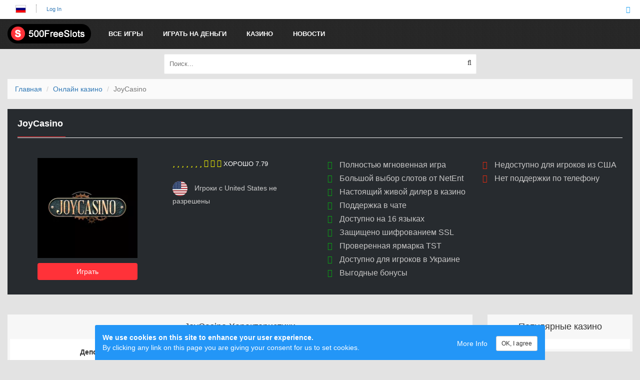

--- FILE ---
content_type: text/javascript
request_url: https://ru.500freeslots.com/js/script.js
body_size: 4438
content:
$(document).ready(function($) {
        
	$(".drop-lang").on('click', (function (e) {
            $(".drop-lang .dropdown").toggleClass('show');
        }));

    /* rating */

    $(".btnrating").on('click', (function (e) {
        var previous_value = $("#selected_rating").val();
        var selected_value = $(this).attr("data-attr");
        $("#selected_rating").val(selected_value);
        for (var i = 1; i <= selected_value; ++i) {
            $("#rating-star-" + i).toggleClass('selected');
        }
        for (var ix = 1; ix <= previous_value; ++ix) {
            $("#rating-star-" + ix).toggleClass('selected');
        }
    }));

    $(".cookie_agree").on('click', (function (e) {
        var d = new Date();
        d.setTime(d.getTime() + (365 * 24 * 60 * 60 * 1000));
        var expires = "expires=" + d.toUTCString();
        document.cookie = "cookie_agree=1; " + expires;
        $('.site-cookie').remove();
    }));
    
    $(".gotobtn").on('click', (function (e) {
            window.open($(this).attr('datago'), '_blank').focus();
        }));



    $("#rate-form").submit(function(e) {
        $('.errors-form').html('');
        var form_error = [];
        var html = '';
        if (!$('#selected_rating').val()) {
            form_error.push('Rating is required');
        }
        if ($('#pros').val() || $('#cons').val()) {
        } else {
            form_error.push('You have to write either your positive or negative opinion.');
        }
        if ($('#pros').val().length>=130 || $('#cons').val().length>=130) {
        } else{
            form_error.push('Positive part of the review is too short. It should have 130 character or more');
        }
        var checkBox = document.getElementById("agree");
        if (checkBox.checked == false) {
            form_error.push('Please agree with terms and conditions');
        }
        if (form_error.length >= 1) {
            form_error.forEach(function (entry) {
                html = html + '<p>' + entry + '</p>';
            });
            $('.errors-form').html(html);
            return false;
        }
        if($(this).attr('data-identity') == 'false'){
            $("#login_box").attr('after','submitrate');
            $("#login_box").find('.modal-title').html('You are one step away from submitting your review.');
            $("#login_box").find('.modal-body').load('/join/modal/?t=join');
            $("#login_box").modal('show');
            return false;
        }
    });
    
    $('#login_box').delegate('.show-login-form', 'click', function (e) {
       $('#login_form').animate({opacity: 100,right: "+=50",height: "toggle"}, 200).show();
       $('#join_form').animate({opacity: 100,right: "+=50",height: "toggle"}, 200).show();
    });
    
    $(".login-button").click(function () {
        $("#login_box").attr('after', 'refresh');
        $("#login_box").find('.modal-title').html('Login');
        $("#login_box").find('.modal-body').load('/join/modal/?t=login');
        $("#login_box").modal('show');
    });
    
    $('#login_box').delegate('#loginform', 'submit', function (e) {
        e.preventDefault();
        var join_error = [];
        var error = 'false';
        var html = '';
        if (!$('#loginemail').val()) {
            join_error['email'] = 'E-Mail required';
            error = 'true';
        }
        if (!$('#loginpassword').val()) {
            join_error['password'] = 'Password required';
            error = 'true';
        }
        if (error == 'true') {
                for (var key in join_error) {
                    html = html + '<p>' + join_error[key] + '</p>';
                };
                $(this).parent().find('.errors_form_box').html(html);
        } else {
            blockUI('.modal-dialog');
            var form = $(this);
            var url = form.attr('action');
            $.ajax({
                type: "POST",
                url: url,
                dataType: "json",
                data: form.serialize(), // serializes the form's elements.
                success: function (data)
                {
                    if (data.result_login == 'ok') {
                        var after = $("#login_box").attr('after');
                        if(!after){
                            location.reload(); 
                        } else if(after == 'submitrate'){
                            $('#rate-form').attr('data-identity','true');
                            $('#rate-form').submit();
                        } else if(after == 'refresh'){
                            location.reload(); 
                        }
                    } else {
                        $.each(data, function (id, msg) {
                            html = html + '<p>' + msg + '</p>';
                            $('#loginform').find('.errors_form_box').html(html);
                        });
                        unblockUI('.modal-dialog');
                    }
                },
                timeout: 10000,
                error: function(x, t, m) {
                    unblockUI('.modal-dialog');
                    $('#joinform').find('.errors_form_box').html('<p>Undefined error. Pleasy, try later.</p>');
                }
            });
        }
    });
    
    $('#login_box').delegate('#joinform', 'submit', function (e) {
        e.preventDefault();
        var join_error = [];
        var error = 'false';
        var html = '';
        if (!grecaptcha.getResponse()) {
            join_error['capcha'] = 'You have failed to solve the captcha.';
            error = 'true';
        }
        if (!$('#joinname').val()) {
            join_error['name'] = 'Login required';
            error = 'true';
        }
        if (!$('#joinemail').val()) {
            join_error['email'] = 'E-mail required';
            error = 'true';
        }
        if (!$('#joinpassword').val()) {
            join_error['password'] = 'Password required';
            error = 'true';
        }
        if (error == 'true') {
                //join_error.each(function (field, entry) {
                for (var key in join_error) {
                    html = html + '<p>' + join_error[key] + '</p>';
                };
                $(this).parent().find('.errors_form_box').html(html);
        } else {
            blockUI('.modal-dialog');
            var form = $(this);
            var url = form.attr('action');
            $.ajax({
                type: "POST",
                url: url,
                dataType: "json",
                data: form.serialize(), // serializes the form's elements.
                success: function (data)
                {
                    if (data.result_join == 'ok') {
                        var after = $("#login_box").attr('after');
                        if(!after){
                            location.reload(); 
                        } else if(after == 'submitrate'){
                            $('#rate-form').attr('data-identity','true');
                            $('#rate-form').submit();
                        } else if(after == 'refresh'){
                            location.reload(); 
                        }
                    } else {
                        $.each(data, function (id, msg) {
                            html = html + '<p>' + msg + '</p>';
                            $('#joinform').find('.errors_form_box').html(html);
                        });
                        unblockUI('.modal-dialog');
                    }
                },
                timeout: 10000,
                error: function(x, t, m) {
                    unblockUI('.modal-dialog');
                    $('#joinform').find('.errors_form_box').html('<p>Undefined error. Pleasy, try later.</p>');
                }
            });
        }
    });
    
    $("#pros").keyup(function () {
        if ($(this).val().length >= 130) {
            $("#pros_symbols").hide();
        } else {
            $("#pros_symbols").show();
        }
        $("#pros_symbols span").text((130 - $(this).val().length));
    });
    $("#cons").keyup(function () {
        if ($(this).val().length >= 130) {
            $("#cons_symbols").hide();
        } else {
            $("#cons_symbols").show();
        }
        $("#cons_symbols span").text((130 - $(this).val().length));
    });
    
    
    var img = document.getElementById('casino-logo');
    if (img) {
        var canvas = document.createElement('canvas');
        canvas.width = img.width;
        canvas.height = img.height;
        canvas.getContext('2d').drawImage(img, 0, 0, img.width, img.height);
        var pixelData = canvas.getContext('2d').getImageData(1, 1, 1, 1).data;

        var r = pixelData[0];
        var g = pixelData[1];
        var b = pixelData[2];

        if ($(window).width() < 992) {
            var deg_cas = '160deg';
        } else {
            var deg_cas = '90deg';
        }

        //$('.border-casino').css('background', 'rgb(' + r + ', ' + g + ', ' + b + ')');
        //$('.casino-page-block').css('background', 'rgba(0, 0, 0, 0) linear-gradient(' + deg_cas + ', rgb(39, 43, 47) 15%, rgb(' + r + ', ' + g + ', ' + b + ') 55%, rgb(' + r + ', ' + g + ', ' + b + ') 100%) repeat scroll 0% 0%');
    }
    
    // load more games
    
    $(".load-more-button").click(function () {
        var $el = $(this);
        $('.spinmation').show();
        $el.hide();

        var $page = $el.data("page");
        var $category_id = $el.data("category-id");
        var $lang = $el.data("lang");
        var $king = $el.data("king");
        $.ajax({
            type: 'POST',
            url: '/loadmore/',
            dataType: "json",
            data: {'page': $page, 'category_id':$category_id,'lang':$lang,'king':$king},
            success: function (result) {
                if (!result.error) {
                    $(".listing-row").append( result.item);
                    $el.data("page", $page + 1);
                    setLazy();
                    lazyLoad();
                    if (!result.end) {
                        $el.show();
                    }
                }
                $('.spinmation').hide();
            },
            timeout: 10000,
            error: function (x, t, m) {
                console.log(x);
            }
        });
    });
    
    /* mobile navigation */
    if ($(window).width() < 769) {
            $("#bs-example-navbar-collapse-1").addClass('nav-mobile');
        } else {
            $("#bs-example-navbar-collapse-1").removeClass('nav-mobile');
        }
    
        
    /* search */
    
    $(".searchinput").donetyping(function () {
        // Declare variables
        //var input, filter, table, tr, td, i, txtValue;
        
        var query = $(this).val();
        if (query.length >= 3) {
            $.ajax({
                type: 'GET',
                url: '/search/',
                dataType: "json",
                data: {
                    'q': query,
                    'type': 'json'
                },
                success: function (msg) {
                    if (msg.result == 'ok') {
                        var arr;
                        if (msg.data) {
                            $.each(msg.data, function (k, v) {
                                if (arr) {
                                    arr = arr + '<li class="s_r"><a href="' + v['path'] + '">' + v['name'] + '</a></li>';
                                } else {
                                    arr = '<li class="s_r"><a href="' + v['path'] + '">' + v['name'] + '</a></li>';
                                }
                            });
                            $('.search-title').after(arr);
                        } else {
                            $('.search-title').after('<li class="s_r"><a href="">Ничего не найдено</a></li>');
                        }
                    } else {
                        alert('Что то пошло не так');
                    }
                    $('.search-title').css('display', 'none');
                },
                timeout: 30000,
                error: function (x, t, m) {
                    console.log(x);
                }
            });
        }
      
    });
    
    
    var searchAction = function () {
        
        $("form.search-form").submit(function (e) {
            e.preventDefault();
            return true;
        });
        
        $('#search').on('input', function () {
            $(".fa-close").show();
            $(".fa-search").hide();
            $(".search-form .results").slideDown(200);
            $('#search').addClass('open');
            $(".search-form .results .spinmation").show();
        });
        
        $('form.search-form .fa-close').on('click', function () {
            $(".fa-close").hide();
            $(".fa-search").show();
            $(".search-form .results .spinmation").hide();
            $(".search-form .results").hide();
            $('#search').removeClass('open');
            $('#search').val('');
            $('.search-form .results .inner').html('');
        });
        

        $("#search").donetyping(function () {

            query = $('#search').val();

            $.ajax({
                type: 'POST',
                url: '/search/',
                dataType: "json",
                data: {
                    'q': query,
                    'lang': $("#search").attr("data-lang"),
                },
                success: function (msg) {
                    $(".search-form .results .spinmation").slideUp(100);
                    if(msg.html){
                        $('.search-form .results .inner').html(msg.html);
                    }else {
                        $('.search-form .results .inner').html('Error');
                    }
                },
                timeout: 30000,
                error: function (x, t, m) {
                    $(".search-form .results .spinmation").slideUp(100);
                    console.log(x);
                }
            });
        })
    }
    
    searchAction();
    
});
// lazyload images
registerListener('load', setLazy);
registerListener('load', lazyLoad);
registerListener('scroll', lazyLoad);

var lazy = [];

function setLazy(){
    lazy = document.getElementsByClassName('lazy');
    //console.log('Found ' + lazy.length + ' lazy images');
} 


function lazyLoad(){
    for(var i=0; i<lazy.length; i++){
        if(isInViewport(lazy[i])){
            if (lazy[i].getAttribute('data-src')){
                lazy[i].src = lazy[i].getAttribute('data-src');
                lazy[i].removeAttribute('data-src');
            }
        }
    }
    
    cleanLazy();
}

function cleanLazy(){
    lazy = Array.prototype.filter.call(lazy, function(l){ return l.getAttribute('data-src');});
}

function isInViewport(el){
    var rect = el.getBoundingClientRect();
    
    return (
        rect.bottom >= 0 && 
        rect.right >= 0 && 
        rect.top <= (window.innerHeight || document.documentElement.clientHeight) && 
        rect.left <= (window.innerWidth || document.documentElement.clientWidth)
     );
}

function registerListener(event, func) {
    if (window.addEventListener) {
        window.addEventListener(event, func)
    } else {
        window.attachEvent('on' + event, func)
    }
}

function explode(){
  var iframe = $(".embed-responsive-item");
  var src = iframe.attr('src');
  if(!src){
      $(".border-game-start").html('Oops... we can\'t offer you free slots right now due to your country regulations.');
      
  } else {
      $(".embed-responsive").removeClass('border-game-start');
      $(".embed-responsive").addClass('border-game-iframe');
      iframe.show();
  }
  
  $(".lds-dual-ring").remove();
}
//setTimeout(explode, 1000);

$(".run-game").on('click', (function (e) {
    
    var src = $("#game_path").val()
    
    if ($(window).width() >= 992) {
                $html = '<iframe class="inner" src="' + src + '" allowfullscreen></iframe>';
                $(".gameBox").html($html);
                //$(".info").hide('slow').remove();
            } else {
                $('html, body').animate({scrollTop: 0});
                $html2 = '<iframe class="game-iframe" src="'+src+'" allowfullscreen></iframe><div class="close-iframe"><i class="fa fa-close"></i></div>';
                $("body").addClass('bodymobgame');
                $("body").append($html2);
            }
            
}));

$("body").delegate(".close-iframe", "click", function () {
            $(".close-iframe").hide('slow').remove();
            $("body").removeClass('bodymobgame');
            $(".game-iframe").hide('slow').remove();
        });

function blockUI(el, loaderOnTop) {
    lastBlockedUI = el;
    jQuery(el).block({
        message: ' ',
        css: {
            border: 'none',
            padding: '2px',
            backgroundColor: 'none',
            top:0
        },
        overlayCSS: {
            backgroundColor: '#fff',
            opacity: 0.3,
            cursor: 'wait'
        }
    });
}
;
// wrapper function to  un-block element(finish loading)
function unblockUI(el) {
    jQuery(el).unblock({
        onUnblock: function () {
            jQuery(el).removeAttr("style");
        }
    });
};
(function ($) {
    $.fn.extend({
        donetyping: function (callback, timeout) {
            timeout = timeout || 1e3; // 1 second default timeout
            var timeoutReference,
                    doneTyping = function (el) {
                        if (!timeoutReference)
                            return;
                        timeoutReference = null;
                        callback.call(el);
                    };
            return this.each(function (i, el) {
                
                var $el = $(el);
                // Chrome Fix (Use keyup over keypress to detect backspace)
                // thank you @palerdot
                $el.is(':input') && $el.on('keyup keypress paste', function (e) {
                    // This catches the backspace button in chrome, but also prevents
                    // the event from triggering too preemptively. Without this line,
                    // using tab/shift+tab will make the focused element fire the callback.
                    if (e.type == 'keyup' && e.keyCode != 8)
                        return;

                    // Check if timeout has been set. If it has, "reset" the clock and
                    // start over again.
                    if (timeoutReference)
                        clearTimeout(timeoutReference);
                    timeoutReference = setTimeout(function () {
                        // if we made it here, our timeout has elapsed. Fire the
                        // callback
                        doneTyping(el);
                    }, timeout);
                    $(this).parent().find('.result-box').show();
                    $('.search-title').css('display', 'inline');
                    $('.s_r').remove();
                }).on('blur', function () {
                    // If we can, fire the event since we're leaving the field
                    doneTyping(el);
                });
            });
        }
    });
})(jQuery);
